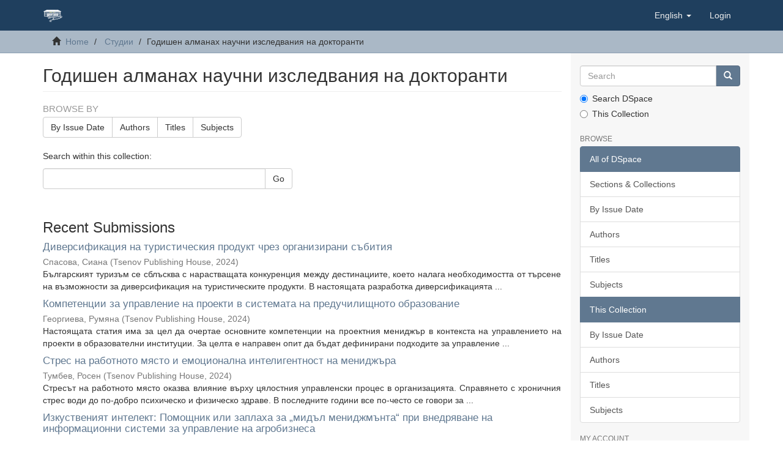

--- FILE ---
content_type: text/html;charset=utf-8
request_url: https://dlib.uni-svishtov.bg/handle/10610/14;jsessionid=EE1E24F24A114914E3884C83BD80318C
body_size: 47948
content:
<!DOCTYPE html>
            <!--[if lt IE 7]> <html class="no-js lt-ie9 lt-ie8 lt-ie7" lang="en"> <![endif]-->
            <!--[if IE 7]>    <html class="no-js lt-ie9 lt-ie8" lang="en"> <![endif]-->
            <!--[if IE 8]>    <html class="no-js lt-ie9" lang="en"> <![endif]-->
            <!--[if gt IE 8]><!--> <html class="no-js" lang="en"> <!--<![endif]-->
            <head><META http-equiv="Content-Type" content="text/html; charset=UTF-8">
<meta content="text/html; charset=UTF-8" http-equiv="Content-Type">
<meta content="IE=edge,chrome=1" http-equiv="X-UA-Compatible">
<meta content="width=device-width,initial-scale=1" name="viewport">
<link rel="shortcut icon" href="/themes/Dlib/images/favicon.ico">
<link rel="apple-touch-icon" href="/themes/Dlib/images/apple-touch-icon.png">
<meta name="Generator" content="DSpace 6.3-SNAPSHOT">
<link href="/themes/Dlib/styles/main.css" rel="stylesheet">
<link type="application/rss+xml" rel="alternate" href="/feed/rss_1.0/10610/14">
<link type="application/rss+xml" rel="alternate" href="/feed/rss_2.0/10610/14">
<link type="application/atom+xml" rel="alternate" href="/feed/atom_1.0/10610/14">
<link type="application/opensearchdescription+xml" rel="search" href="https://dlib.uni-svishtov.bg:443/open-search/description.xml" title="DSpace">
<script>
                //Clear default text of empty text areas on focus
                function tFocus(element)
                {
                if (element.value == ' '){element.value='';}
                }
                //Clear default text of empty text areas on submit
                function tSubmit(form)
                {
                var defaultedElements = document.getElementsByTagName("textarea");
                for (var i=0; i != defaultedElements.length; i++){
                if (defaultedElements[i].value == ' '){
                defaultedElements[i].value='';}}
                }
                //Disable pressing 'enter' key to submit a form (otherwise pressing 'enter' causes a submission to start over)
                function disableEnterKey(e)
                {
                var key;

                if(window.event)
                key = window.event.keyCode;     //Internet Explorer
                else
                key = e.which;     //Firefox and Netscape

                if(key == 13)  //if "Enter" pressed, then disable!
                return false;
                else
                return true;
                }
            </script><!--[if lt IE 9]>
                <script src="/themes/Dlib/vendor/html5shiv/dist/html5shiv.js"> </script>
                <script src="/themes/Dlib/vendor/respond/dest/respond.min.js"> </script>
                <![endif]--><script src="/themes/Dlib/vendor/modernizr/modernizr.js"> </script>
<title>Годишен алманах научни изследвания на докторанти</title>
</head><body>
<header>
<div role="navigation" class="navbar navbar-default navbar-static-top">
<div class="container">
<div class="navbar-header">
<button data-toggle="offcanvas" class="navbar-toggle" type="button"><span class="sr-only">Toggle navigation</span><span class="icon-bar"></span><span class="icon-bar"></span><span class="icon-bar"></span></button><a class="navbar-brand" href="/"><img src="/themes/Dlib/images/tsenov-logo.svg"></a>
<div class="navbar-header pull-right visible-xs hidden-sm hidden-md hidden-lg">
<ul class="nav nav-pills pull-left ">
<li class="dropdown" id="ds-language-selection-xs">
<button data-toggle="dropdown" class="dropdown-toggle navbar-toggle navbar-link" role="button" href="#" id="language-dropdown-toggle-xs"><b aria-hidden="true" class="visible-xs glyphicon glyphicon-globe"></b></button>
<ul data-no-collapse="true" aria-labelledby="language-dropdown-toggle-xs" role="menu" class="dropdown-menu pull-right">
<li role="presentation" class="disabled">
<a href="https://dlib.uni-svishtov.bg:443/handle/10610/14?locale-attribute=en">English</a>
</li>
<li role="presentation">
<a href="https://dlib.uni-svishtov.bg:443/handle/10610/14?locale-attribute=bg">български</a>
</li>
</ul>
</li>
<li>
<form method="get" action="/login" style="display: inline">
<button class="navbar-toggle navbar-link"><b aria-hidden="true" class="visible-xs glyphicon glyphicon-user"></b></button>
</form>
</li>
</ul>
</div>
</div>
<div class="navbar-header pull-right hidden-xs">
<ul class="nav navbar-nav pull-left">
<li class="dropdown" id="ds-language-selection">
<a data-toggle="dropdown" class="dropdown-toggle" role="button" href="#" id="language-dropdown-toggle"><span class="hidden-xs">English&nbsp;<b class="caret"></b></span></a>
<ul data-no-collapse="true" aria-labelledby="language-dropdown-toggle" role="menu" class="dropdown-menu pull-right">
<li role="presentation" class="disabled">
<a href="?locale-attribute=en">English</a>
</li>
<li role="presentation">
<a href="?locale-attribute=bg">български</a>
</li>
</ul>
</li>
</ul>
<ul class="nav navbar-nav pull-left">
<li>
<a href="/login"><span class="hidden-xs">Login</span></a>
</li>
</ul>
<button type="button" class="navbar-toggle visible-sm" data-toggle="offcanvas"><span class="sr-only">Toggle navigation</span><span class="icon-bar"></span><span class="icon-bar"></span><span class="icon-bar"></span></button>
</div>
</div>
</div>
</header>
<div class="trail-wrapper hidden-print">
<div class="container">
<div class="row">
<div class="col-xs-12">
<div class="breadcrumb dropdown visible-xs">
<a data-toggle="dropdown" class="dropdown-toggle" role="button" href="#" id="trail-dropdown-toggle">Годишен алманах научни изследвания на докторанти&nbsp;<b class="caret"></b></a>
<ul aria-labelledby="trail-dropdown-toggle" role="menu" class="dropdown-menu">
<li role="presentation">
<a role="menuitem" href="/"><i aria-hidden="true" class="glyphicon glyphicon-home"></i>&nbsp;
                        Home</a>
</li>
<li role="presentation">
<a role="menuitem" href="/handle/10610/3">Студии</a>
</li>
<li role="presentation" class="disabled">
<a href="#" role="menuitem">Годишен алманах научни изследвания на докторанти</a>
</li>
</ul>
</div>
<ul class="breadcrumb hidden-xs">
<li>
<i aria-hidden="true" class="glyphicon glyphicon-home"></i>&nbsp;
            <a href="/">Home</a>
</li>
<li>
<a href="/handle/10610/3">Студии</a>
</li>
<li class="active">Годишен алманах научни изследвания на докторанти</li>
</ul>
</div>
</div>
</div>
</div>
<div class="hidden" id="no-js-warning-wrapper">
<div id="no-js-warning">
<div class="notice failure">JavaScript is disabled for your browser. Some features of this site may not work without it.</div>
</div>
</div>
<div class="container" id="main-container">
<div class="row row-offcanvas row-offcanvas-right">
<div class="horizontal-slider clearfix">
<div class="col-xs-12 col-sm-12 col-md-9 main-content">
<div>
<h2 class="ds-div-head page-header first-page-header">Годишен алманах научни изследвания на докторанти</h2>
<div id="aspect_artifactbrowser_CollectionViewer_div_collection-home" class="ds-static-div primary repository collection">
<div id="aspect_artifactbrowser_CollectionViewer_div_collection-search-browse" class="ds-static-div secondary search-browse">
<div id="aspect_browseArtifacts_CollectionBrowse_div_collection-browse" class="ds-static-div secondary browse">
<h3 class="ds-div-head">Browse by</h3>
<div id="aspect_browseArtifacts_CollectionBrowse_list_collection-browse" class="ds-static-div collection-browse">
<p class="ds-paragraph  btn-group">
<a href="/handle/10610/14/browse?type=dateissued" class=" btn btn-default ">By Issue Date</a><a href="/handle/10610/14/browse?type=author" class=" btn btn-default ">Authors</a><a href="/handle/10610/14/browse?type=title" class=" btn btn-default ">Titles</a><a href="/handle/10610/14/browse?type=subject" class=" btn btn-default ">Subjects</a>
</p>
</div>
</div>
<form id="aspect_discovery_CollectionSearch_div_collection-search" class="ds-interactive-div secondary search" action="/handle/10610/14/discover" method="post" onsubmit="javascript:tSubmit(this);">
<p>Search within this collection:</p>
<div class="row">
<div id="aspect_discovery_CollectionSearch_p_search-query" class="col-sm-6">
<p class="input-group">
<input id="aspect_discovery_CollectionSearch_field_query" class="ds-text-field form-control" name="query" type="text" value=""><span class="input-group-btn"><button id="aspect_discovery_CollectionSearch_field_submit" class="ds-button-field btn btn-default" name="submit" type="submit">Go</button></span>
</p>
</div>
</div>
</form>
</div>
<div id="aspect_artifactbrowser_CollectionViewer_div_collection-view" class="ds-static-div secondary">
<!-- External Metadata URL: cocoon://metadata/handle/10610/14/mets.xml-->
<div class="detail-view">&nbsp;
            
            </div>
</div>
<h3 class="ds-div-head">Recent Submissions</h3>
<div id="aspect_discovery_CollectionRecentSubmissions_div_collection-recent-submission" class="ds-static-div secondary recent-submission">
<ul class="ds-artifact-list list-unstyled">
<!-- External Metadata URL: cocoon://metadata/handle/10610/5286/mets.xml?sections=dmdSec,fileSec&fileGrpTypes=THUMBNAIL-->
<li class="ds-artifact-item odd">
<div class="artifact-description">
<h4 class="artifact-title">
<a href="/handle/10610/5286">Диверсификация на туристическия продукт чрез организирани събития</a><span class="Z3988" title="ctx_ver=Z39.88-2004&amp;rft_val_fmt=info%3Aofi%2Ffmt%3Akev%3Amtx%3Adc&amp;rft_id=1313-6542&amp;rft_id=http%3A%2F%2Fhdl.handle.net%2F10610%2F5286&amp;rfr_id=info%3Asid%2Fdspace.org%3Arepository&amp;">
                    ﻿ 
                </span>
</h4>
<div class="artifact-info">
<span class="author h4"><small><span>Спасова, Сиана</span></small></span> <span class="publisher-date h4"><small>(<span class="publisher">Tsenov Publishing House</span>, <span class="date">2024</span>)</small></span>
</div>
<div class="artifact-abstract">Българският туризъм се сблъсква с нарастващата конкуренция между дестинациите, което налага необходимостта от търсене на възможности за диверсификация на туристическите продукти. В настоящата разработка диверсификацията ...</div>
</div>
</li>
<!-- External Metadata URL: cocoon://metadata/handle/10610/5285/mets.xml?sections=dmdSec,fileSec&fileGrpTypes=THUMBNAIL-->
<li class="ds-artifact-item even">
<div class="artifact-description">
<h4 class="artifact-title">
<a href="/handle/10610/5285">Компетенции за управление на проекти в системата на предучилищното образование</a><span class="Z3988" title="ctx_ver=Z39.88-2004&amp;rft_val_fmt=info%3Aofi%2Ffmt%3Akev%3Amtx%3Adc&amp;rft_id=1313-6542&amp;rft_id=http%3A%2F%2Fhdl.handle.net%2F10610%2F5285&amp;rfr_id=info%3Asid%2Fdspace.org%3Arepository&amp;">
                    ﻿ 
                </span>
</h4>
<div class="artifact-info">
<span class="author h4"><small><span>Георгиева, Румяна</span></small></span> <span class="publisher-date h4"><small>(<span class="publisher">Tsenov Publishing House</span>, <span class="date">2024</span>)</small></span>
</div>
<div class="artifact-abstract">Настоящата статия има за цел да очертае основните компетенции на проектния мениджър в контекста на управлението на проекти в образователни институции. За целта е направен опит да бъдат дефинирани подходите за управление ...</div>
</div>
</li>
<!-- External Metadata URL: cocoon://metadata/handle/10610/5284/mets.xml?sections=dmdSec,fileSec&fileGrpTypes=THUMBNAIL-->
<li class="ds-artifact-item odd">
<div class="artifact-description">
<h4 class="artifact-title">
<a href="/handle/10610/5284">Стрес на работното място и емоционална интелигентност на мениджъра</a><span class="Z3988" title="ctx_ver=Z39.88-2004&amp;rft_val_fmt=info%3Aofi%2Ffmt%3Akev%3Amtx%3Adc&amp;rft_id=1313-6542&amp;rft_id=http%3A%2F%2Fhdl.handle.net%2F10610%2F5284&amp;rfr_id=info%3Asid%2Fdspace.org%3Arepository&amp;">
                    ﻿ 
                </span>
</h4>
<div class="artifact-info">
<span class="author h4"><small><span>Тумбев, Росен</span></small></span> <span class="publisher-date h4"><small>(<span class="publisher">Tsenov Publishing House</span>, <span class="date">2024</span>)</small></span>
</div>
<div class="artifact-abstract">Стресът на работното място оказва влияние върху цялостния управленски процес в организацията. Справянето с хроничния стрес води до по-добро психическо и физическо здраве. В последните години все по-често се говори за ...</div>
</div>
</li>
<!-- External Metadata URL: cocoon://metadata/handle/10610/5283/mets.xml?sections=dmdSec,fileSec&fileGrpTypes=THUMBNAIL-->
<li class="ds-artifact-item even">
<div class="artifact-description">
<h4 class="artifact-title">
<a href="/handle/10610/5283">Изкуственият интелект: Помощник или заплаха за &bdquo;мидъл мениджмънта&ldquo; при внедряване на информационни системи за управление на агробизнеса</a><span class="Z3988" title="ctx_ver=Z39.88-2004&amp;rft_val_fmt=info%3Aofi%2Ffmt%3Akev%3Amtx%3Adc&amp;rft_id=1313-6542&amp;rft_id=http%3A%2F%2Fhdl.handle.net%2F10610%2F5283&amp;rfr_id=info%3Asid%2Fdspace.org%3Arepository&amp;">
                    ﻿ 
                </span>
</h4>
<div class="artifact-info">
<span class="author h4"><small><span>Чернаева, Пенка</span></small></span> <span class="publisher-date h4"><small>(<span class="publisher">Tsenov Publishing House</span>, <span class="date">2024</span>)</small></span>
</div>
<div class="artifact-abstract">Дигитализацията на агробизнеса е процес, който значително променя начина на работа и управление на селскостопанските предприятия. Интегрирането на изкуствения интелект (Artificial Intelligence, AI) в управлението на ...</div>
</div>
</li>
<!-- External Metadata URL: cocoon://metadata/handle/10610/5282/mets.xml?sections=dmdSec,fileSec&fileGrpTypes=THUMBNAIL-->
<li class="ds-artifact-item odd">
<div class="artifact-description">
<h4 class="artifact-title">
<a href="/handle/10610/5282">Тематичен обзор на изследванията на инфлационните процеси в България</a><span class="Z3988" title="ctx_ver=Z39.88-2004&amp;rft_val_fmt=info%3Aofi%2Ffmt%3Akev%3Amtx%3Adc&amp;rft_id=1313-6542&amp;rft_id=http%3A%2F%2Fhdl.handle.net%2F10610%2F5282&amp;rfr_id=info%3Asid%2Fdspace.org%3Arepository&amp;">
                    ﻿ 
                </span>
</h4>
<div class="artifact-info">
<span class="author h4"><small><span>Николов, Никола</span></small></span> <span class="publisher-date h4"><small>(<span class="publisher">Tsenov Publishing House</span>, <span class="date">2024</span>)</small></span>
</div>
<div class="artifact-abstract">Публикацията е посветена на научните изследвания на инфлационните процеси в България след 2000 г. След критичен анализ на резултатите на теоретичните и емпиричните изследвания на инфлацията и систематизиране на резултатите ...</div>
</div>
</li>
<!-- External Metadata URL: cocoon://metadata/handle/10610/5281/mets.xml?sections=dmdSec,fileSec&fileGrpTypes=THUMBNAIL-->
<li class="ds-artifact-item even">
<div class="artifact-description">
<h4 class="artifact-title">
<a href="/handle/10610/5281">Тенденции във фасилити мениджмънта в България</a><span class="Z3988" title="ctx_ver=Z39.88-2004&amp;rft_val_fmt=info%3Aofi%2Ffmt%3Akev%3Amtx%3Adc&amp;rft_id=1313-6542&amp;rft_id=http%3A%2F%2Fhdl.handle.net%2F10610%2F5281&amp;rfr_id=info%3Asid%2Fdspace.org%3Arepository&amp;">
                    ﻿ 
                </span>
</h4>
<div class="artifact-info">
<span class="author h4"><small><span>Дачева, Мария</span></small></span> <span class="publisher-date h4"><small>(<span class="publisher">Tsenov Publishing House</span>, <span class="date">2024</span>)</small></span>
</div>
<div class="artifact-abstract">Настоящото изследване разглежда тенденциите във фасилити мениджмънта в България, като акцентира върху интеграцията на интелигентни технологии, устойчивите практики и аутсорсинга на услуги. Допълнително се анализират новите ...</div>
</div>
</li>
<!-- External Metadata URL: cocoon://metadata/handle/10610/5280/mets.xml?sections=dmdSec,fileSec&fileGrpTypes=THUMBNAIL-->
<li class="ds-artifact-item odd">
<div class="artifact-description">
<h4 class="artifact-title">
<a href="/handle/10610/5280">Влияние на аутсорсинга на информационни технологии върху дигиталната трансформация на бизнес организациите</a><span class="Z3988" title="ctx_ver=Z39.88-2004&amp;rft_val_fmt=info%3Aofi%2Ffmt%3Akev%3Amtx%3Adc&amp;rft_id=1313-6542&amp;rft_id=http%3A%2F%2Fhdl.handle.net%2F10610%2F5280&amp;rfr_id=info%3Asid%2Fdspace.org%3Arepository&amp;">
                    ﻿ 
                </span>
</h4>
<div class="artifact-info">
<span class="author h4"><small><span>Герганов, Марин</span></small></span> <span class="publisher-date h4"><small>(<span class="publisher">Tsenov Publishing House</span>, <span class="date">2024</span>)</small></span>
</div>
<div class="artifact-abstract">Настоящото изследване се фокусира върху влиянието на аутсорсинга на информационни технологии (ИТ) върху процеса на дигитална трансформация на бизнес организациите. Дигиталната трансформация е стратегически процес, който ...</div>
</div>
</li>
<!-- External Metadata URL: cocoon://metadata/handle/10610/5279/mets.xml?sections=dmdSec,fileSec&fileGrpTypes=THUMBNAIL-->
<li class="ds-artifact-item even">
<div class="artifact-description">
<h4 class="artifact-title">
<a href="/handle/10610/5279">Недостиг на лекарства в ЕС &ndash; генезис на проблема и възможни решения</a><span class="Z3988" title="ctx_ver=Z39.88-2004&amp;rft_val_fmt=info%3Aofi%2Ffmt%3Akev%3Amtx%3Adc&amp;rft_id=1313-6542&amp;rft_id=http%3A%2F%2Fhdl.handle.net%2F10610%2F5279&amp;rfr_id=info%3Asid%2Fdspace.org%3Arepository&amp;">
                    ﻿ 
                </span>
</h4>
<div class="artifact-info">
<span class="author h4"><small><span>Кръстева, Маргарита</span></small></span> <span class="publisher-date h4"><small>(<span class="publisher">Tsenov Publishing House</span>, <span class="date">2024</span>)</small></span>
</div>
<div class="artifact-abstract">Недостигът на лекарства не само в Европа, а и в световен мащаб се констатира, далеч преди пандемията от COVID-19 да изостри до такава степен този проблем, че той да се превърне в централна тема за отговорните институции ...</div>
</div>
</li>
<!-- External Metadata URL: cocoon://metadata/handle/10610/5278/mets.xml?sections=dmdSec,fileSec&fileGrpTypes=THUMBNAIL-->
<li class="ds-artifact-item odd">
<div class="artifact-description">
<h4 class="artifact-title">
<a href="/handle/10610/5278">Европейска нормативна регламентация на приложението на изкуствения интелект</a><span class="Z3988" title="ctx_ver=Z39.88-2004&amp;rft_val_fmt=info%3Aofi%2Ffmt%3Akev%3Amtx%3Adc&amp;rft_id=1313-6542&amp;rft_id=http%3A%2F%2Fhdl.handle.net%2F10610%2F5278&amp;rfr_id=info%3Asid%2Fdspace.org%3Arepository&amp;">
                    ﻿ 
                </span>
</h4>
<div class="artifact-info">
<span class="author h4"><small><span>Ангелова, Камелия</span></small></span> <span class="publisher-date h4"><small>(<span class="publisher">Tsenov Publishing House</span>, <span class="date">2024</span>)</small></span>
</div>
<div class="artifact-abstract">Желанието на Европейския съюз да се наложи като световен лидер в областта на изкуствения интелект доведе до приемането на първия Акт за изкуствения интелект (АИИ). С този иновативен нормативен текст ЕС се стреми да промени ...</div>
</div>
</li>
<!-- External Metadata URL: cocoon://metadata/handle/10610/5277/mets.xml?sections=dmdSec,fileSec&fileGrpTypes=THUMBNAIL-->
<li class="ds-artifact-item even">
<div class="artifact-description">
<h4 class="artifact-title">
<a href="/handle/10610/5277">Аспекти на езиковата култура като част от комуникативните умения в контекста на преносимите компетенции</a><span class="Z3988" title="ctx_ver=Z39.88-2004&amp;rft_val_fmt=info%3Aofi%2Ffmt%3Akev%3Amtx%3Adc&amp;rft_id=1313-6542&amp;rft_id=http%3A%2F%2Fhdl.handle.net%2F10610%2F5277&amp;rfr_id=info%3Asid%2Fdspace.org%3Arepository&amp;">
                    ﻿ 
                </span>
</h4>
<div class="artifact-info">
<span class="author h4"><small><span>Генов, Йордан</span></small></span> <span class="publisher-date h4"><small>(<span class="publisher">Tsenov Publishing House</span>, <span class="date">2024</span>)</small></span>
</div>
<div class="artifact-abstract">Целта на настоящото изследване е да анализира връзката между езиковата култура, комуникативните умения и преносимите компетенции, като се обърне специално внимание на тяхното приложение в професионалния и публичния сектор. ...</div>
</div>
</li>
<!-- External Metadata URL: cocoon://metadata/handle/10610/5276/mets.xml?sections=dmdSec,fileSec&fileGrpTypes=THUMBNAIL-->
<li class="ds-artifact-item odd">
<div class="artifact-description">
<h4 class="artifact-title">
<a href="/handle/10610/5276">Паралел между бюрократичните организации преди и сега. Възможност за изграждане на &bdquo;идеалната&ldquo; организация</a><span class="Z3988" title="ctx_ver=Z39.88-2004&amp;rft_val_fmt=info%3Aofi%2Ffmt%3Akev%3Amtx%3Adc&amp;rft_id=1313-6542&amp;rft_id=http%3A%2F%2Fhdl.handle.net%2F10610%2F5276&amp;rfr_id=info%3Asid%2Fdspace.org%3Arepository&amp;">
                    ﻿ 
                </span>
</h4>
<div class="artifact-info">
<span class="author h4"><small><span>Македонски, Ивайло</span></small></span> <span class="publisher-date h4"><small>(<span class="publisher">Tsenov Publishing House</span>, <span class="date">2024</span>)</small></span>
</div>
<div class="artifact-abstract">Настоящото изследване има за цел да анализира еволюцията на бюрократичния модел на управление, като направи паралел между неговите исторически форми и съвременните проявления в контекста на дигиталната трансформация. ...</div>
</div>
</li>
<!-- External Metadata URL: cocoon://metadata/handle/10610/5275/mets.xml?sections=dmdSec,fileSec&fileGrpTypes=THUMBNAIL-->
<li class="ds-artifact-item even">
<div class="artifact-description">
<h4 class="artifact-title">
<a href="/handle/10610/5275">Подходи за управление на икономическите кризи в хотелиерското предприятие</a><span class="Z3988" title="ctx_ver=Z39.88-2004&amp;rft_val_fmt=info%3Aofi%2Ffmt%3Akev%3Amtx%3Adc&amp;rft_id=1313-6542&amp;rft_id=http%3A%2F%2Fhdl.handle.net%2F10610%2F5275&amp;rfr_id=info%3Asid%2Fdspace.org%3Arepository&amp;">
                    ﻿ 
                </span>
</h4>
<div class="artifact-info">
<span class="author h4"><small><span>Кръстанова, Василена</span></small></span> <span class="publisher-date h4"><small>(<span class="publisher">Tsenov Publishing House</span>, <span class="date">2024</span>)</small></span>
</div>
<div class="artifact-abstract">Хотелиерският бизнес е една от най-засегнатите от икономическите кризи индустрии поради високата зависимост от свободното потребителско търсене и капиталоемкия характер на дейността. Възстановяването на тази дейност изисква ...</div>
</div>
</li>
<!-- External Metadata URL: cocoon://metadata/handle/10610/5274/mets.xml?sections=dmdSec,fileSec&fileGrpTypes=THUMBNAIL-->
<li class="ds-artifact-item odd">
<div class="artifact-description">
<h4 class="artifact-title">
<a href="/handle/10610/5274">Дигитални аспекти на икономическата функция в митническия контрол</a><span class="Z3988" title="ctx_ver=Z39.88-2004&amp;rft_val_fmt=info%3Aofi%2Ffmt%3Akev%3Amtx%3Adc&amp;rft_id=1313-6542&amp;rft_id=http%3A%2F%2Fhdl.handle.net%2F10610%2F5274&amp;rfr_id=info%3Asid%2Fdspace.org%3Arepository&amp;">
                    ﻿ 
                </span>
</h4>
<div class="artifact-info">
<span class="author h4"><small><span>Пейчева, Боряна</span></small></span> <span class="publisher-date h4"><small>(<span class="publisher">Tsenov Publishing House</span>, <span class="date">2024</span>)</small></span>
</div>
<div class="artifact-abstract">Митницата е основен изпълнител на действащата европейска външно-търговска политика, затова икономическата функция е от ключово значение за митническия контрол. Тя намира изражение в предоставяне както на допълнителни ...</div>
</div>
</li>
<!-- External Metadata URL: cocoon://metadata/handle/10610/5273/mets.xml?sections=dmdSec,fileSec&fileGrpTypes=THUMBNAIL-->
<li class="ds-artifact-item even">
<div class="artifact-description">
<h4 class="artifact-title">
<a href="/handle/10610/5273">Финансови модели за устойчиво развитие на младежки пространства</a><span class="Z3988" title="ctx_ver=Z39.88-2004&amp;rft_val_fmt=info%3Aofi%2Ffmt%3Akev%3Amtx%3Adc&amp;rft_id=1313-6542&amp;rft_id=http%3A%2F%2Fhdl.handle.net%2F10610%2F5273&amp;rfr_id=info%3Asid%2Fdspace.org%3Arepository&amp;">
                    ﻿ 
                </span>
</h4>
<div class="artifact-info">
<span class="author h4"><small><span>Куйтов, Ахмед</span></small></span> <span class="publisher-date h4"><small>(<span class="publisher">Tsenov Publishing House</span>, <span class="date">2024</span>)</small></span>
</div>
<div class="artifact-abstract">В статията се изследват съществуващите финансови механизми и добри практики от ЕС за оптимизиране на данъчното облагане и възможността на физическите лица да ползват данъчни облекчения, като пренасочат част от данъчните ...</div>
</div>
</li>
<!-- External Metadata URL: cocoon://metadata/handle/10610/5272/mets.xml?sections=dmdSec,fileSec&fileGrpTypes=THUMBNAIL-->
<li class="ds-artifact-item odd">
<div class="artifact-description">
<h4 class="artifact-title">
<a href="/handle/10610/5272">Leveraging Digital Twins For Ecosystem Restoration And Biodiversity Conservation In The Green Economy Framework</a><span class="Z3988" title="ctx_ver=Z39.88-2004&amp;rft_val_fmt=info%3Aofi%2Ffmt%3Akev%3Amtx%3Adc&amp;rft_id=1313-6542&amp;rft_id=http%3A%2F%2Fhdl.handle.net%2F10610%2F5272&amp;rfr_id=info%3Asid%2Fdspace.org%3Arepository&amp;">
                    ﻿ 
                </span>
</h4>
<div class="artifact-info">
<span class="author h4"><small><span>Ashraf, Abrar</span></small></span> <span class="publisher-date h4"><small>(<span class="publisher">Tsenov Publishing House</span>, <span class="date">2024</span>)</small></span>
</div>
<div class="artifact-abstract">Digital twin (DT) technology is emerging as a pivotal tool for addressing critical environmental challenges, especially in the fields of ecosystem restoration and biodiversity conservation, within the broader framework of ...</div>
</div>
</li>
<!-- External Metadata URL: cocoon://metadata/handle/10610/5271/mets.xml?sections=dmdSec,fileSec&fileGrpTypes=THUMBNAIL-->
<li class="ds-artifact-item even">
<div class="artifact-description">
<h4 class="artifact-title">
<a href="/handle/10610/5271">Предизвикателства пред дигиталната трансформация на банковия сектор в България</a><span class="Z3988" title="ctx_ver=Z39.88-2004&amp;rft_val_fmt=info%3Aofi%2Ffmt%3Akev%3Amtx%3Adc&amp;rft_id=1313-6542&amp;rft_id=http%3A%2F%2Fhdl.handle.net%2F10610%2F5271&amp;rfr_id=info%3Asid%2Fdspace.org%3Arepository&amp;">
                    ﻿ 
                </span>
</h4>
<div class="artifact-info">
<span class="author h4"><small><span>Велева, Цветомира</span></small></span> <span class="publisher-date h4"><small>(<span class="publisher">Tsenov Publishing House</span>, <span class="date">2024</span>)</small></span>
</div>
<div class="artifact-abstract">Обект на изследване в студията е дигиталната трансформация в банкирането. В разработката се прави емпиричен анализ на състоянието на дигитализацията на банките в България. На базата на проведено авторово анкетно проучване ...</div>
</div>
</li>
<!-- External Metadata URL: cocoon://metadata/handle/10610/5270/mets.xml?sections=dmdSec,fileSec&fileGrpTypes=THUMBNAIL-->
<li class="ds-artifact-item odd">
<div class="artifact-description">
<h4 class="artifact-title">
<a href="/handle/10610/5270">Управлението на здравните грижи като eлемент на здравната система</a><span class="Z3988" title="ctx_ver=Z39.88-2004&amp;rft_val_fmt=info%3Aofi%2Ffmt%3Akev%3Amtx%3Adc&amp;rft_id=1313-6542&amp;rft_id=http%3A%2F%2Fhdl.handle.net%2F10610%2F5270&amp;rfr_id=info%3Asid%2Fdspace.org%3Arepository&amp;">
                    ﻿ 
                </span>
</h4>
<div class="artifact-info">
<span class="author h4"><small><span>Томова, Станимира</span></small></span> <span class="publisher-date h4"><small>(<span class="publisher">Tsenov Publishing House</span>, <span class="date">2024</span>)</small></span>
</div>
<div class="artifact-abstract">Настоящата студия представя стратегическото управление като процес, посредством който се анализират и оптимизират всички ключови ресурси, необходими за устойчивото функциониране на всяка система, в това число финансови, ...</div>
</div>
</li>
<!-- External Metadata URL: cocoon://metadata/handle/10610/5269/mets.xml?sections=dmdSec,fileSec&fileGrpTypes=THUMBNAIL-->
<li class="ds-artifact-item even">
<div class="artifact-description">
<h4 class="artifact-title">
<a href="/handle/10610/5269">Иновации и икономически растеж в кризисна среда: Възможности и предизвикателства</a><span class="Z3988" title="ctx_ver=Z39.88-2004&amp;rft_val_fmt=info%3Aofi%2Ffmt%3Akev%3Amtx%3Adc&amp;rft_id=1313-6542&amp;rft_id=http%3A%2F%2Fhdl.handle.net%2F10610%2F5269&amp;rfr_id=info%3Asid%2Fdspace.org%3Arepository&amp;">
                    ﻿ 
                </span>
</h4>
<div class="artifact-info">
<span class="author h4"><small><span>Герганова, Нина</span></small></span> <span class="publisher-date h4"><small>(<span class="publisher">Tsenov Publishing House</span>, <span class="date">2024</span>)</small></span>
</div>
<div class="artifact-abstract">В разработката е представено икономическото значение на иновациите като ключов двигател за икономически растеж чрез създаване, внедряване и развитие на нови технологии, продукти и методи. Те съчетават научноизследователска ...</div>
</div>
</li>
<!-- External Metadata URL: cocoon://metadata/handle/10610/5268/mets.xml?sections=dmdSec,fileSec&fileGrpTypes=THUMBNAIL-->
<li class="ds-artifact-item odd">
<div class="artifact-description">
<h4 class="artifact-title">
<a href="/handle/10610/5268">Актуални тенденции в машиностроенето - потенциал за растеж</a><span class="Z3988" title="ctx_ver=Z39.88-2004&amp;rft_val_fmt=info%3Aofi%2Ffmt%3Akev%3Amtx%3Adc&amp;rft_id=1313-6542&amp;rft_id=http%3A%2F%2Fhdl.handle.net%2F10610%2F5268&amp;rfr_id=info%3Asid%2Fdspace.org%3Arepository&amp;">
                    ﻿ 
                </span>
</h4>
<div class="artifact-info">
<span class="author h4"><small><span>Василев, Ненко</span></small></span> <span class="publisher-date h4"><small>(<span class="publisher">Tsenov Publishing House</span>, <span class="date">2024</span>)</small></span>
</div>
<div class="artifact-abstract">Настоящата студия разглежда еволюцията на машиностроенето в контекста на съвременните технологични и социални промени, като поставя акцент върху интеграцията на иновации и устойчиви практики. Анализирани са концепциите за ...</div>
</div>
</li>
<!-- External Metadata URL: cocoon://metadata/handle/10610/5267/mets.xml?sections=dmdSec,fileSec&fileGrpTypes=THUMBNAIL-->
<li class="ds-artifact-item even">
<div class="artifact-description">
<h4 class="artifact-title">
<a href="/handle/10610/5267">Управлеско-административни аспекти на приложението на интегрираните териториални инвестиции</a><span class="Z3988" title="ctx_ver=Z39.88-2004&amp;rft_val_fmt=info%3Aofi%2Ffmt%3Akev%3Amtx%3Adc&amp;rft_id=1313-6542&amp;rft_id=http%3A%2F%2Fhdl.handle.net%2F10610%2F5267&amp;rfr_id=info%3Asid%2Fdspace.org%3Arepository&amp;">
                    ﻿ 
                </span>
</h4>
<div class="artifact-info">
<span class="author h4"><small><span>Колев, Йордан</span></small></span> <span class="publisher-date h4"><small>(<span class="publisher">Tsenov Publishing House</span>, <span class="date">2024</span>)</small></span>
</div>
<div class="artifact-abstract">Настоящата студия представя основни теоретични постановки относно спецификите на прилагане на интегрираните териториални инвестиции (ИТИ) като инструмент на регионалната политика. Той се възприема като възможност за решаване ...</div>
</div>
</li>
</ul>
<p id="aspect_discovery_CollectionRecentSubmissions_p_recent-submission-view-more" class="ds-paragraph recentSubmissionViewMore">
<a href="/handle/10610/14/recent-submissions">View more</a>
</p>
</div>
</div>
</div>
<div class="visible-xs visible-sm">
<footer>
<div class="row">
<hr>
<div class="col-xs-7 col-sm-8">
<div></div>
<div class="hidden-print">
<a href="/contact">Contact Us</a> | <a href="/feedback">Send Feedback</a>
</div>
</div>
<div class="col-xs-5 col-sm-4 hidden-print">
<div class="pull-right"></div>
</div>
</div>
<a class="hidden" href="/htmlmap">&nbsp;</a>
<p>&nbsp;</p>
</footer>
</div>
</div>
<div role="navigation" id="sidebar" class="col-xs-6 col-sm-3 sidebar-offcanvas">
<div class="word-break hidden-print" id="ds-options">
<div class="ds-option-set" id="ds-search-option">
<form method="post" class="" id="ds-search-form" action="/discover">
<fieldset>
<div class="input-group">
<input placeholder="Search" type="text" class="ds-text-field form-control" name="query"><span class="input-group-btn"><button title="Go" class="ds-button-field btn btn-primary"><span aria-hidden="true" class="glyphicon glyphicon-search"></span></button></span>
</div>
<div class="radio">
<label><input checked value="" name="scope" type="radio" id="ds-search-form-scope-all">Search DSpace</label>
</div>
<div class="radio">
<label><input name="scope" type="radio" id="ds-search-form-scope-container" value="10610/14">This Collection</label>
</div>
</fieldset>
</form>
</div>
<h2 class="ds-option-set-head  h6">Browse</h2>
<div id="aspect_viewArtifacts_Navigation_list_browse" class="list-group">
<a class="list-group-item active"><span class="h5 list-group-item-heading  h5">All of DSpace</span></a><a href="/community-list" class="list-group-item ds-option">Sections &amp; Collections</a><a href="/browse?type=dateissued" class="list-group-item ds-option">By Issue Date</a><a href="/browse?type=author" class="list-group-item ds-option">Authors</a><a href="/browse?type=title" class="list-group-item ds-option">Titles</a><a href="/browse?type=subject" class="list-group-item ds-option">Subjects</a><a class="list-group-item active"><span class="h5 list-group-item-heading  h5">This Collection</span></a><a href="/handle/10610/14/browse?type=dateissued" class="list-group-item ds-option">By Issue Date</a><a href="/handle/10610/14/browse?type=author" class="list-group-item ds-option">Authors</a><a href="/handle/10610/14/browse?type=title" class="list-group-item ds-option">Titles</a><a href="/handle/10610/14/browse?type=subject" class="list-group-item ds-option">Subjects</a>
</div>
<h2 class="ds-option-set-head  h6">My Account</h2>
<div id="aspect_viewArtifacts_Navigation_list_account" class="list-group">
<a href="/login" class="list-group-item ds-option">Login</a><a href="/register" class="list-group-item ds-option">Register</a>
</div>
<div id="aspect_viewArtifacts_Navigation_list_context" class="list-group"></div>
<div id="aspect_viewArtifacts_Navigation_list_administrative" class="list-group"></div>
<h2 class="ds-option-set-head  h6">Discover</h2>
<div id="aspect_discovery_Navigation_list_discovery" class="list-group">
<a class="list-group-item active"><span class="h5 list-group-item-heading  h5">Author</span></a><a href="/handle/10610/14/discover?filtertype=author&filter_relational_operator=equals&filter=%D0%92%D0%B5%D0%BB%D0%B5%D0%B2%D0%B0%2C+%D0%A6%D0%B2%D0%B5%D1%82%D0%BE%D0%BC%D0%B8%D1%80%D0%B0" class="list-group-item ds-option">Велева, Цветомира (4)</a><a href="/handle/10610/14/discover?filtertype=author&filter_relational_operator=equals&filter=%D0%98%D0%B2%D0%B0%D0%BD%D0%BE%D0%B2%2C+%D0%98%D0%B2%D0%B0%D0%BD" class="list-group-item ds-option">Иванов, Иван (4)</a><a href="/handle/10610/14/discover?filtertype=author&filter_relational_operator=equals&filter=%D0%91%D0%B5%D0%BD%D0%BE%D0%B2%2C+%D0%AE%D0%BB%D0%B8%D1%8F%D0%BD" class="list-group-item ds-option">Бенов, Юлиян (3)</a><a href="/handle/10610/14/discover?filtertype=author&filter_relational_operator=equals&filter=%D0%92%D0%B0%D1%81%D0%B8%D0%BB%D0%B5%D0%B2%2C+%D0%9D%D0%B5%D0%BD%D0%BA%D0%BE" class="list-group-item ds-option">Василев, Ненко (3)</a><a href="/handle/10610/14/discover?filtertype=author&filter_relational_operator=equals&filter=%D0%93%D0%B5%D0%BD%D0%BE%D0%B2%2C+%D0%99%D0%BE%D1%80%D0%B4%D0%B0%D0%BD" class="list-group-item ds-option">Генов, Йордан (3)</a><a href="/handle/10610/14/discover?filtertype=author&filter_relational_operator=equals&filter=%D0%93%D0%B5%D0%BE%D1%80%D0%B3%D0%B8%D0%B5%D0%B2%D0%B0%2C+%D0%93%D0%B0%D0%BB%D1%8F" class="list-group-item ds-option">Георгиева, Галя (3)</a><a href="/handle/10610/14/discover?filtertype=author&filter_relational_operator=equals&filter=%D0%94%D0%B0%D1%87%D0%B5%D0%B2%D0%B0%2C+%D0%9C%D0%B0%D1%80%D0%B8%D1%8F" class="list-group-item ds-option">Дачева, Мария (3)</a><a href="/handle/10610/14/discover?filtertype=author&filter_relational_operator=equals&filter=%D0%99%D0%BE%D1%80%D0%B4%D0%B0%D0%BD%D0%BE%D0%B2%D0%B0%2C+%D0%A2%D0%B0%D0%BD%D1%8F" class="list-group-item ds-option">Йорданова, Таня (3)</a><a href="/handle/10610/14/discover?filtertype=author&filter_relational_operator=equals&filter=%D0%9A%D0%B0%D0%B1%D0%B0%D0%BA%D1%87%D0%B8%D0%B5%D0%B2%D0%B0%2C+%D0%A6%D0%B2%D0%B5%D1%82%D0%B5%D0%BB%D0%B8%D0%BD%D0%B0" class="list-group-item ds-option">Кабакчиева, Цветелина (3)</a><a href="/handle/10610/14/discover?filtertype=author&filter_relational_operator=equals&filter=%D0%9A%D0%BE%D0%BB%D0%B5%D0%B2%2C+%D0%99%D0%BE%D1%80%D0%B4%D0%B0%D0%BD" class="list-group-item ds-option">Колев, Йордан (3)</a><a href="/handle/10610/14/search-filter?field=author&filterorder=COUNT" class="list-group-item ds-option">... View More</a><a class="list-group-item active"><span class="h5 list-group-item-heading  h5">Subject</span></a><a href="/handle/10610/14/discover?filtertype=subject&filter_relational_operator=equals&filter=%D1%83%D1%81%D1%82%D0%BE%D0%B9%D1%87%D0%B8%D0%B2%D0%BE+%D1%80%D0%B0%D0%B7%D0%B2%D0%B8%D1%82%D0%B8%D0%B5" class="list-group-item ds-option">устойчиво развитие (15)</a><a href="/handle/10610/14/discover?filtertype=subject&filter_relational_operator=equals&filter=%D1%83%D0%BF%D1%80%D0%B0%D0%B2%D0%BB%D0%B5%D0%BD%D0%B8%D0%B5" class="list-group-item ds-option">управление (12)</a><a href="/handle/10610/14/discover?filtertype=subject&filter_relational_operator=equals&filter=%D0%B4%D0%B8%D0%B3%D0%B8%D1%82%D0%B0%D0%BB%D0%B8%D0%B7%D0%B0%D1%86%D0%B8%D1%8F" class="list-group-item ds-option">дигитализация (11)</a><a href="/handle/10610/14/discover?filtertype=subject&filter_relational_operator=equals&filter=%D0%B1%D0%B0%D0%BD%D0%BA%D0%BE%D0%B2+%D1%81%D0%B5%D0%BA%D1%82%D0%BE%D1%80" class="list-group-item ds-option">банков сектор (10)</a><a href="/handle/10610/14/discover?filtertype=subject&filter_relational_operator=equals&filter=%D0%95%D0%B2%D1%80%D0%BE%D0%BF%D0%B5%D0%B9%D1%81%D0%BA%D0%B8+%D1%81%D1%8A%D1%8E%D0%B7" class="list-group-item ds-option">Европейски съюз (10)</a><a href="/handle/10610/14/discover?filtertype=subject&filter_relational_operator=equals&filter=%D0%BA%D0%BE%D0%BD%D0%BA%D1%83%D1%80%D0%B5%D0%BD%D1%82%D0%BE%D1%81%D0%BF%D0%BE%D1%81%D0%BE%D0%B1%D0%BD%D0%BE%D1%81%D1%82" class="list-group-item ds-option">конкурентоспособност (10)</a><a href="/handle/10610/14/discover?filtertype=subject&filter_relational_operator=equals&filter=%D0%B1%D0%B0%D0%BD%D0%BA%D0%B8" class="list-group-item ds-option">банки (9)</a><a href="/handle/10610/14/discover?filtertype=subject&filter_relational_operator=equals&filter=%D1%83%D1%81%D1%82%D0%BE%D0%B9%D1%87%D0%B8%D0%B2%D0%BE%D1%81%D1%82" class="list-group-item ds-option">устойчивост (8)</a><a href="/handle/10610/14/discover?filtertype=subject&filter_relational_operator=equals&filter=%D0%B0%D1%83%D1%82%D1%81%D0%BE%D1%80%D1%81%D0%B8%D0%BD%D0%B3" class="list-group-item ds-option">аутсорсинг (7)</a><a href="/handle/10610/14/discover?filtertype=subject&filter_relational_operator=equals&filter=%D0%B4%D0%B0%D0%BD%D1%8A%D1%86%D0%B8" class="list-group-item ds-option">данъци (7)</a><a href="/handle/10610/14/search-filter?field=subject&filterorder=COUNT" class="list-group-item ds-option">... View More</a><a class="list-group-item active"><span class="h5 list-group-item-heading  h5">Date Issued</span></a><a href="/handle/10610/14/discover?filtertype=dateIssued&filter_relational_operator=equals&filter=%5B2020+TO+2024%5D" class="list-group-item ds-option">2020 - 2024 (192)</a><a href="/handle/10610/14/discover?filtertype=dateIssued&filter_relational_operator=equals&filter=%5B2010+TO+2019%5D" class="list-group-item ds-option">2010 - 2019 (306)</a><a href="/handle/10610/14/discover?filtertype=dateIssued&filter_relational_operator=equals&filter=%5B2008+TO+2009%5D" class="list-group-item ds-option">2008 - 2009 (29)</a><a class="list-group-item active"><span class="h5 list-group-item-heading  h5">Has File(s)</span></a><a href="/handle/10610/14/discover?filtertype=has_content_in_original_bundle&filter_relational_operator=equals&filter=true" class="list-group-item ds-option">Yes (527)</a>
</div>
<div>
<h2 class="ds-option-set-head h6">RSS Feeds</h2>
<div class="ds-option-set list-group" id="ds-feed-option">
<a class="list-group-item" href="/feed/rss_1.0/10610/14"><img alt="feed" class="btn-xs" src="/static/icons/feed.png">RSS 1.0</a><a class="list-group-item" href="/feed/rss_2.0/10610/14"><img alt="feed" class="btn-xs" src="/static/icons/feed.png">RSS 2.0</a><a class="list-group-item" href="/feed/atom_1.0/10610/14"><img alt="feed" class="btn-xs" src="/static/icons/feed.png">Atom</a>
</div>
</div>
</div>
</div>
</div>
</div>
<div class="hidden-xs hidden-sm">
<footer>
<div class="row">
<hr>
<div class="col-xs-7 col-sm-8">
<div></div>
<div class="hidden-print">
<a href="/contact">Contact Us</a> | <a href="/feedback">Send Feedback</a>
</div>
</div>
<div class="col-xs-5 col-sm-4 hidden-print">
<div class="pull-right"></div>
</div>
</div>
<a class="hidden" href="/htmlmap">&nbsp;</a>
<p>&nbsp;</p>
</footer>
</div>
</div>
<script type="text/javascript">
                         if(typeof window.publication === 'undefined'){
                            window.publication={};
                          };
                        window.publication.contextPath= '';window.publication.themePath= '/themes/Dlib/';</script><script>if(!window.DSpace){window.DSpace={};}window.DSpace.context_path='';window.DSpace.theme_path='/themes/Dlib/';</script><script src="/themes/Dlib/scripts/theme.js"> </script>
</body></html>
